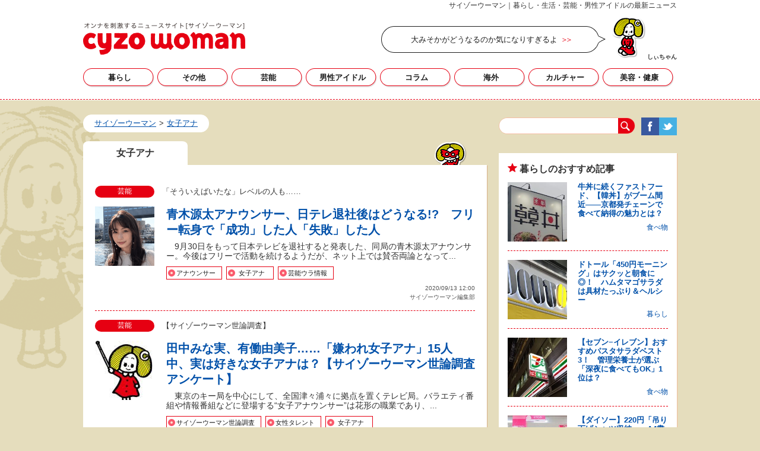

--- FILE ---
content_type: text/html; charset=UTF-8
request_url: https://cyzowoman.jp/tag/%E5%A5%B3%E5%AD%90%E3%82%A2%E3%83%8A/
body_size: 17372
content:
<!DOCTYPE html>
<html lang="ja" class="no-js" xmlns:fb="http://ogp.me/ns/fb#">
<head>
<meta http-equiv="Content-Type" content="text/html; charset=utf-8" />
<meta name="viewport" content="width=device-width,initial-scale=1.0,minimum-scale=1.0,maximum-scale=1.0,user-scalable=0">
<!-- Google Tag Manager -->
<script>(function(w,d,s,l,i){w[l]=w[l]||[];w[l].push({'gtm.start':
new Date().getTime(),event:'gtm.js'});var f=d.getElementsByTagName(s)[0],
j=d.createElement(s),dl=l!='dataLayer'?'&l='+l:'';j.async=true;j.src=
'https://www.googletagmanager.com/gtm.js?id='+i+dl;f.parentNode.insertBefore(j,f);
})(window,document,'script','dataLayer','GTM-W5DTPP');</script>
<!-- End Google Tag Manager -->
<!--seo-->
<link rel="canonical" href="https://cyzowoman.jp/tag/%E5%A5%B3%E5%AD%90%E3%82%A2%E3%83%8A/"><link rel="next" href="https://cyzowoman.jp/tag/%E5%A5%B3%E5%AD%90%E3%82%A2%E3%83%8A/page2" /><!--/seo-->
<link href="https://cyzowoman.jp/wp-content/themes/cyzowoman/pc/style.css?v=20231027a1" rel="stylesheet" type="text/css" media="all" />
<link rel="shortcut icon" href="https://cyzowoman.jp/wp-content/themes/cyzowoman/img/favicon.ico">
<link rel="apple-touch-icon" href="https://cyzowoman.jp/wp-content/themes/cyzowoman/img/apple-touch-icon.png" />
<title>女子アナのニュースまとめ｜サイゾーウーマン</title>
<meta name="description" content="女子アナのニュース記事一覧。女子アナの最新情報や話題をまとめて掲載しています。" />
<meta name="keywords" content="女子アナのバックナンバー,まとめ,サイゾーウーマン" />
<meta property="fb:app_id" content="1019710908378976" />
<meta property="og:locale" content="ja_JP" />
<meta property="og:type" content="article" />
<meta property="og:title" content="女子アナのニュースまとめ｜サイゾーウーマン" />
<meta property="og:description" content="女子アナのニュース記事一覧。女子アナの最新情報や話題をまとめて掲載しています。" />
<meta property="og:url" content="https://cyzowoman.jp/tag/%E5%A5%B3%E5%AD%90%E3%82%A2%E3%83%8A/" />
<meta property="og:site_name" content="サイゾーウーマン" />
<meta property="og:image" content="https://cyzowoman.jp/wp-content/uploads/2019/11/cyzowoman_fb_logo.jpg" />
<meta property="og:image:alt" content="サイゾーウーマンロゴ">
<meta property="og:image:width" content="1200" />
<meta property="og:image:height" content="630" />
<meta property="article:publisher" content="https://www.facebook.com/cyzowoman/" />
<meta property="article:section" content="女子アナ" />
<meta property="article:modified_time" content="2026-01-06T21:00:18+00:00" />
<meta name="twitter:card" content="summary_large_image" />
<meta name="twitter:site" content="@cyzowoman" />
<meta name="twitter:title" content="女子アナのニュースまとめ｜サイゾーウーマン" />
<meta name="twitter:description" content="女子アナのニュース記事一覧。女子アナの最新情報や話題をまとめて掲載しています。" />
<meta name="twitter:image" content="https://cyzowoman.jp/wp-content/uploads/2019/11/cyzowoman_twitter_logo.jpg" />
<meta name="twitter:creator" content="@cyzowoman" />
<script type='application/ld+json'>{"@context":"https:\/\/schema.org","@graph":[{"@type":"Organization","@id":"https:\/\/cyzowoman.jp#organization","name":"\u30b5\u30a4\u30be\u30fc\u30a6\u30fc\u30de\u30f3","url":"https:\/\/cyzowoman.jp","sameAs":["https:\/\/www.facebook.com\/cyzowoman\/","https:\/\/twitter.com\/cyzowoman","https:\/\/www.instagram.com\/cyzowoman\/"],"logo":[{"url":"https:\/\/cyzowoman.jp\/wp-content\/themes\/cyzowoman\/img\/icon_schema_470_60.png","width":470,"height":60,"caption":"\u30b5\u30a4\u30be\u30fc\u30a6\u30fc\u30de\u30f3","@type":"ImageObject","@id":"https:\/\/cyzowoman.jp#logo"}],"image":[{"url":"https:\/\/cyzowoman.jp\/wp-content\/themes\/cyzowoman\/img\/icon_schema_470_60.png","width":470,"height":60,"caption":"\u30b5\u30a4\u30be\u30fc\u30a6\u30fc\u30de\u30f3","@type":"ImageObject","@id":"https:\/\/cyzowoman.jp#logo"}]},{"@type":"WebSite","@id":"https:\/\/cyzowoman.jp\/#website","name":"\u30b5\u30a4\u30be\u30fc\u30a6\u30fc\u30de\u30f3","url":"https:\/\/cyzowoman.jp","description":"\u82b8\u80fd\u30cb\u30e5\u30fc\u30b9\u30fb\u7537\u6027\u30a2\u30a4\u30c9\u30eb\u306e\u6700\u65b0\u60c5\u5831\u3092\u914d\u4fe1\u3059\u308b\u30b5\u30a4\u30be\u30fc\u30a6\u30fc\u30de\u30f3","publisher":{"@id":"https:\/\/cyzowoman.jp#organization"},"potentialAction":{"@type":"SearchAction","target":"https:\/\/cyzowoman.jp\/?s={search_term_string}","query-input":"required name=search_term_string"}},{"@type":["CollectionPage"],"@id":"https:\/\/cyzowoman.jp\/tag\/%E5%A5%B3%E5%AD%90%E3%82%A2%E3%83%8A\/#webpage","url":"https:\/\/cyzowoman.jp\/tag\/%E5%A5%B3%E5%AD%90%E3%82%A2%E3%83%8A\/","inLanguage":"ja-JP","name":"\u5973\u5b50\u30a2\u30ca\u306e\u30cb\u30e5\u30fc\u30b9\u307e\u3068\u3081\uff5c\u30b5\u30a4\u30be\u30fc\u30a6\u30fc\u30de\u30f3","isPartOf":{"@id":"https:\/\/cyzowoman.jp#website"},"description":"\u5973\u5b50\u30a2\u30ca\u306e\u30cb\u30e5\u30fc\u30b9\u8a18\u4e8b\u4e00\u89a7\u3002\u5973\u5b50\u30a2\u30ca\u306e\u6700\u65b0\u60c5\u5831\u3084\u8a71\u984c\u3092\u307e\u3068\u3081\u3066\u63b2\u8f09\u3057\u3066\u3044\u307e\u3059\u3002","breadcrumb":{"@id":"https:\/\/cyzowoman.jp\/tag\/%E5%A5%B3%E5%AD%90%E3%82%A2%E3%83%8A\/#breadcrumb"}},{"@type":"BreadcrumbList","@id":"https:\/\/cyzowoman.jp\/tag\/%E5%A5%B3%E5%AD%90%E3%82%A2%E3%83%8A\/#breadcrumb","itemListElement":[{"@type":"ListItem","position":1,"item":{"@type":"WebPage","@id":"https:\/\/cyzowoman.jp","url":"https:\/\/cyzowoman.jp","name":"HOME"}},[{"@type":"ListItem","position":2,"item":{"@type":"WebPage","@id":"https:\/\/cyzowoman.jp\/tag\/%E5%A5%B3%E5%AD%90%E3%82%A2%E3%83%8A\/","url":"https:\/\/cyzowoman.jp\/tag\/%E5%A5%B3%E5%AD%90%E3%82%A2%E3%83%8A\/","name":"\u5973\u5b50\u30a2\u30ca"}}]]}]}</script>
<meta http-equiv="Content-Security-Policy" content="upgrade-insecure-requests">
<link rel='dns-prefetch' href='//polyfill.io' />
<link rel='dns-prefetch' href='//cdn.jsdelivr.net' />
<link rel='dns-prefetch' href='//s.w.org' />
<link rel='stylesheet' id='jani-polls-css'  href='https://cyzowoman.jp/wp-content/plugins/jani-polls/polls-css.css?ver=1.01' type='text/css' media='all' />
<script type='text/javascript' src='https://cyzowoman.jp/wp-includes/js/jquery/jquery.js?ver=1.12.4'></script>
<script type='text/javascript' src='https://cyzowoman.jp/wp-includes/js/jquery/jquery-migrate.min.js?ver=1.4.1'></script>
<!-- Clickfuse Meta Tags -->
	<meta property="cf:artist" content="" />
	<meta property="cf:song" content="" />
	<meta property="cf:genre" content="" />
	<meta property="cf:tv_term" content="" />
	<meta property="cf:album" content="" />
	<meta property="cf:album_is" content="false" />
	<!-- /Clickfuse Meta Tags -->
	<style type="text/css">
.jani-polls .pollbar {
	margin: 1px;
	font-size: 6px;
	line-height: 8px;
	height: 8px;
	background-image: url('https://cyzowoman.jp/wp-content/plugins/jani-polls/images/default/pollbg.gif');
	border: 1px solid #c8c8c8;
}
</style>
    <script src="https://cdn.onesignal.com/sdks/OneSignalSDK.js" async></script>    <script>

      window.OneSignal = window.OneSignal || [];

      OneSignal.push( function() {
        OneSignal.SERVICE_WORKER_UPDATER_PATH = "OneSignalSDKUpdaterWorker.js.php";
        OneSignal.SERVICE_WORKER_PATH = "OneSignalSDKWorker.js.php";
        OneSignal.SERVICE_WORKER_PARAM = { scope: '/' };

        OneSignal.setDefaultNotificationUrl("https://cyzowoman.jp");
        var oneSignal_options = {};
        window._oneSignalInitOptions = oneSignal_options;

        oneSignal_options['wordpress'] = true;
oneSignal_options['appId'] = '219f18c4-7068-46ed-95d7-c2994aed3e9b';
oneSignal_options['autoRegister'] = true;
oneSignal_options['httpPermissionRequest'] = { };
oneSignal_options['httpPermissionRequest']['enable'] = true;
oneSignal_options['welcomeNotification'] = { };
oneSignal_options['welcomeNotification']['title'] = "購読ありがとうございます！";
oneSignal_options['welcomeNotification']['message'] = "最新記事の通知を設定しました。引き続きサイゾーウーマンをお楽しみください！";
oneSignal_options['welcomeNotification']['url'] = "http://www.cyzowoman.com/";
oneSignal_options['subdomainName'] = "cyzowoman";
oneSignal_options['safari_web_id'] = "web.onesignal.auto.2c5a7aa8-83b4-45ba-8e8f-e5cd6a2881a0";
oneSignal_options['promptOptions'] = { };
oneSignal_options['promptOptions']['actionMessage'] = 'サイゾーウーマンの最新記事を通知しますか？';
oneSignal_options['promptOptions']['exampleNotificationCaption'] = '通知の設定はいつでも変更できます';
oneSignal_options['promptOptions']['acceptButtonText'] = '通知を受け取る';
oneSignal_options['promptOptions']['cancelButtonText'] = '通知を受け取らない';
oneSignal_options['promptOptions']['siteName'] = 'サイゾーウーマン';
oneSignal_options['promptOptions']['autoAcceptTitle'] = '通知の設定をしています';
              OneSignal.init(window._oneSignalInitOptions);
                    });

      function documentInitOneSignal() {
        var oneSignal_elements = document.getElementsByClassName("OneSignal-prompt");

        var oneSignalLinkClickHandler = function(event) { OneSignal.push(['registerForPushNotifications']); event.preventDefault(); };        for(var i = 0; i < oneSignal_elements.length; i++)
          oneSignal_elements[i].addEventListener('click', oneSignalLinkClickHandler, false);
      }

      if (document.readyState === 'complete') {
           documentInitOneSignal();
      }
      else {
           window.addEventListener("load", function(event){
               documentInitOneSignal();
          });
      }
    </script>

</head>
<body class="archive tag tag-12432" id="archive">
<!-- Google Tag Manager (noscript) -->
<noscript><iframe src="https://www.googletagmanager.com/ns.html?id=GTM-W5DTPP"
height="0" width="0" style="display:none;visibility:hidden"></iframe></noscript>
<!-- End Google Tag Manager (noscript) -->
		<div id="header">
			<div class="container">
				<div class="common">
					<p style="text-align: right;">サイゾーウーマン｜暮らし・生活・芸能・男性アイドルの最新ニュース</p>
										<p class="logo ga_send" data-ga_cat="logo"><a href="https://cyzowoman.jp">女子アナの記事一覧｜サイゾーウーマン</a></p>
										<div class="cc_com ga_send" data-ga_cat="C_word"><p class="balloon"><a href="https://news.yahoo.co.jp/articles/5850a56f92042a92f5a11233131380b37eb05d92" rel="nofollow" target="_blank">大みそかがどうなるのか気になりすぎるよ</a></p><div class="icon suwari"><span>しぃちゃん</span></div></div>
				</div>

				<nav id="nav">
					<ul class="parent">
						<li class="life ga_send" data-ga_cat="gloNavi"><a href="http://cyzowoman.jp/life/20551" data-ga_act="暮らし">暮らし</a>
							<div>
							<ul>
											<li><a href="http://cyzowoman.jp/life/20552" data-ga_act="暮らし">食べ物</a></li>
										<li><a href="http://cyzowoman.jp/life/20553" data-ga_act="暮らし">住まい</a></li>
										<li><a href="http://cyzowoman.jp/life/20554" data-ga_act="暮らし">100均・雑貨</a></li>
										<li><a href="http://cyzowoman.jp/life/20555" data-ga_act="暮らし">カラダ</a></li>
										<li><a href="http://cyzowoman.jp/life/20556" data-ga_act="暮らし">トレンド</a></li>
										</ul>
						</li>
						<li class="life ga_send" data-ga_cat="gloNavi"><a href="http://cyzowoman.jp/life/%e3%81%9d%e3%81%ae%e4%bb%96" data-ga_act="その他">その他</a>
							<div>
							<ul>
								</ul>
						</li>
						<li class="entertainment ga_send" data-ga_cat="gloNavi"><a href="http://cyzowoman.jp/entertainment/1" data-ga_act="芸能">芸能</a>
							<div>
							<ul>
											<li><a href="http://cyzowoman.jp/entertainment/789" data-ga_act="芸能">女性タレント</a></li>
										<li><a href="http://cyzowoman.jp/entertainment/790" data-ga_act="芸能">男性タレント</a></li>
										<li><a href="http://cyzowoman.jp/entertainment/786" data-ga_act="芸能">AKB48</a></li>
										<li><a href="http://cyzowoman.jp/entertainment/791" data-ga_act="芸能">お笑い芸人</a></li>
										<li><a href="http://cyzowoman.jp/entertainment/792" data-ga_act="芸能">二世タレント</a></li>
										<li><a href="http://cyzowoman.jp/entertainment/833" data-ga_act="芸能">テレビ</a></li>
										<li><a href="http://cyzowoman.jp/entertainment/20848" data-ga_act="芸能">YouTube</a></li>
										<li><a href="http://cyzowoman.jp/entertainment/1214" data-ga_act="芸能">アーティスト</a></li>
										<li><a href="http://cyzowoman.jp/entertainment/1215" data-ga_act="芸能">スポーツ選手</a></li>
										<li><a href="http://cyzowoman.jp/entertainment/1217" data-ga_act="芸能">アナウンサー</a></li>
										<li><a href="http://cyzowoman.jp/entertainment/783" data-ga_act="芸能">子役</a></li>
										<li><a href="http://cyzowoman.jp/entertainment/1253" data-ga_act="芸能">文壇</a></li>
										<li><a href="http://cyzowoman.jp/entertainment/857" data-ga_act="芸能">しぃちゃんの裏芸能解説</a></li>
										<li><a href="http://cyzowoman.jp/entertainment/1003" data-ga_act="芸能">韓流</a></li>
										<li><a href="http://cyzowoman.jp/entertainment/787" data-ga_act="芸能">イケメン図鑑</a></li>
										</ul>
						</li>
						<li class="boysgroup ga_send" data-ga_cat="gloNavi"><a href="http://cyzowoman.jp/boysgroup/21225" data-ga_act="男性アイドル">男性アイドル</a>
							<div>
							<ul>
											<li><a href="http://cyzowoman.jp/boysgroup/21226" data-ga_act="男性アイドル">JO1</a></li>
										<li><a href="http://cyzowoman.jp/boysgroup/21227" data-ga_act="男性アイドル">BE:FIRST</a></li>
										<li><a href="http://cyzowoman.jp/boysgroup/21228" data-ga_act="男性アイドル">INI</a></li>
										<li><a href="http://cyzowoman.jp/boysgroup/2" data-ga_act="男性アイドル">STARTO（旧ジャニーズ）</a></li>
										</ul>
						</li>
						<li class="column ga_send" data-ga_cat="gloNavi"><a href="http://cyzowoman.jp/column/6" data-ga_act="コラム">コラム</a>
							<div>
							<ul>
											<li><a href="http://cyzowoman.jp/column/20258" data-ga_act="コラム">オンナ万引きGメン日誌</a></li>
										<li><a href="http://cyzowoman.jp/column/20419" data-ga_act="コラム">黒猫ドラネコの“教祖様”注意報</a></li>
										<li><a href="http://cyzowoman.jp/column/20421" data-ga_act="コラム">“中学受験”に見る親と子の姿</a></li>
										<li><a href="http://cyzowoman.jp/column/20422" data-ga_act="コラム">悪女の履歴書</a></li>
										<li><a href="http://cyzowoman.jp/column/20435" data-ga_act="コラム">日本のアウト皇室史</a></li>
										<li><a href="http://cyzowoman.jp/column/1290" data-ga_act="コラム">仁科友里「女のための有名人深読み週報」</a></li>
										<li><a href="http://cyzowoman.jp/column/20053" data-ga_act="コラム">元極妻・芳子姐さんのつぶやき</a></li>
										<li><a href="http://cyzowoman.jp/column/832" data-ga_act="コラム">神林広恵「女性週刊誌ぶった斬り」</a></li>
										<li><a href="http://cyzowoman.jp/column/20017" data-ga_act="コラム">知られざる女子刑務所ライフ</a></li>
										<li><a href="http://cyzowoman.jp/column/808" data-ga_act="コラム">叶井俊太郎「子育てブログ」</a></li>
										<li><a href="http://cyzowoman.jp/column/806" data-ga_act="コラム">角川慶子「保育園作りました」</a></li>
										<li><a href="http://cyzowoman.jp/column/1289" data-ga_act="コラム">プウ美ねえさんのエプロンメモ</a></li>
										<li><a href="http://cyzowoman.jp/column/20055" data-ga_act="コラム">ルポ「別れた夫にわが子を会わせる？」</a></li>
										<li><a href="http://cyzowoman.jp/column/1252" data-ga_act="コラム">彼女が婚外恋愛に走った理由</a></li>
										</ul>
						</li>
						<li class="gossip ga_send" data-ga_cat="gloNavi"><a href="http://cyzowoman.jp/gossip/3" data-ga_act="海外">海外</a>
							<div>
							<ul>
											<li><a href="http://cyzowoman.jp/gossip/1111" data-ga_act="海外">男性セレブ</a></li>
										<li><a href="http://cyzowoman.jp/gossip/795" data-ga_act="海外">コラム</a></li>
										</ul>
						</li>
						<li class="culture ga_send" data-ga_cat="gloNavi"><a href="http://cyzowoman.jp/culture/819" data-ga_act="カルチャー">カルチャー</a>
							<div>
							<ul>
											<li><a href="http://cyzowoman.jp/culture/101" data-ga_act="カルチャー">女性誌レビュー</a></li>
										<li><a href="http://cyzowoman.jp/culture/107" data-ga_act="カルチャー">大人のぺいじ</a></li>
										<li><a href="http://cyzowoman.jp/culture/780" data-ga_act="カルチャー">マンガ</a></li>
										<li><a href="http://cyzowoman.jp/culture/219" data-ga_act="カルチャー">インタビュー</a></li>
										<li><a href="http://cyzowoman.jp/culture/1207" data-ga_act="カルチャー">スポット</a></li>
										<li><a href="http://cyzowoman.jp/culture/840" data-ga_act="カルチャー">ブックレビュー</a></li>
										<li><a href="http://cyzowoman.jp/culture/841" data-ga_act="カルチャー">漫画レビュー</a></li>
										<li><a href="http://cyzowoman.jp/culture/1304" data-ga_act="カルチャー">社会</a></li>
										</ul>
						</li>
						<li class="beauty ga_send" data-ga_cat="gloNavi"><a href="http://cyzowoman.jp/beauty/5" data-ga_act="美容・健康">美容・健康</a>
							<div>
							<ul>
											<li><a href="http://cyzowoman.jp/beauty/1305" data-ga_act="美容・健康">美容整形Dr．高須幹弥に訊く！</a></li>
										<li><a href="http://cyzowoman.jp/beauty/416" data-ga_act="美容・健康">コスメ</a></li>
										<li><a href="http://cyzowoman.jp/beauty/417" data-ga_act="美容・健康">女性のカラダ</a></li>
										<li><a href="http://cyzowoman.jp/beauty/1285" data-ga_act="美容・健康">オンナ必殺仕事人</a></li>
										</ul>
						</li>
					</ul>
				</nav>
			</div>
		</div>
		<div id="contentBody">
							<div class="ad header_under"><!--pc_header_under-->
<!-- PubMatic ad tag (Javascript) : CyzoWoman_PC_Header_728x90_default | https://www.cyzowoman.com/ | 728 x 90 Leaderboard-728X90 -->
<script type="text/javascript">
                var pubId=47471;
                var siteId=183473;
                var kadId=1474401;
                var kadwidth=728;
                var kadheight=90;
                var kadtype=1;
                var kadGdpr=""; <!-- set to 1 if inventory is GDPR compliant -->
                var kadGdprConsent=""; <!-- Insert user GDPR consent string here for GDPR compliant inventory -->
                var kadpageurl= "https%3A%2F%2Fwww.cyzowoman.com";
</script>
<script type="text/javascript" src="https://ads.pubmatic.com/AdServer/js/showad.js"></script>
<!--//pc_header_under--></div>
						<div id="container">		<div id="main">
			<ul class="breadcrumb breadcrumb_archive ga_send" data-ga_cat="bread"><li><a href="https://cyzowoman.jp"><span>サイゾーウーマン</span></a></li><li><a href="https://cyzowoman.jp/tag/%E5%A5%B3%E5%AD%90%E3%82%A2%E3%83%8A/"><span>女子アナ</span></a></li></ul>

			<div class="section_tab">
				<ul class="tabs">
					<li class="current">
						<h1>女子アナ</h1>
					</li>
				</ul>
																	<div class="contents section_common">
					<div class="content">

						
						<div class="list_timeline">
						<article class="entry">
							<div class="category">
								<div class="parent ga_send" data-ga_cat="CatIcon">
																		<a href="https://cyzowoman.jp/entertainment/1/">
										芸能									</a>
																	</div>
								<div class="lead">「そういえばいたな」レベルの人も……</div>
							</div>
							<div class="photo"><a href="https://cyzowoman.jp/2020/09/post_302127_1.html"><img src="/wp-content/themes/cyzowoman/img/1x1.trans.gif" class="lozad" data-src="/wp-content/uploads/2020/09/ugaki-1-100x100.png" alt="青木源太アナウンサー、日テレ退社後はどうなる!?　フリー転身で「成功」した人「失敗」した人"></a></div>
							<div class="texts">
								<h2 class="title"><a href="https://cyzowoman.jp/2020/09/post_302127_1.html">青木源太アナウンサー、日テレ退社後はどうなる!?　フリー転身で「成功」した人「失敗」した人</a></h2>
								<p class="headline">　9月30日をもって日本テレビを退社すると発表した、同局の青木源太アナウンサー。今後はフリーで活動を続けるようだが、ネット上では賛否両論となって...</p>
								<ul class="list_tags ga_send" data-ga_cat="Tag"><li><a href="https://cyzowoman.jp/tag/%E3%82%A2%E3%83%8A%E3%82%A6%E3%83%B3%E3%82%B5%E3%83%BC/" rel="tag">アナウンサー</a></li><li><a href="https://cyzowoman.jp/tag/%E5%A5%B3%E5%AD%90%E3%82%A2%E3%83%8A/" rel="tag">女子アナ</a></li><li><a href="https://cyzowoman.jp/tag/%E8%8A%B8%E8%83%BD%E3%82%A6%E3%83%A9%E6%83%85%E5%A0%B1/" rel="tag">芸能ウラ情報</a></li></ul>								<p class="date">2020/09/13 12:00</p>
								<p class="authorName"><span class="authorinfo"><a href="https://cyzowoman.jp/authorinfo/%e3%82%b5%e3%82%a4%e3%82%be%e3%83%bc%e3%82%a6%e3%83%bc%e3%83%9e%e3%83%b3%e7%b7%a8%e9%9b%86%e9%83%a8/" rel="tag">サイゾーウーマン編集部</a></span></p>
							</div>
						</article>											<article class="entry">
							<div class="category">
								<div class="parent ga_send" data-ga_cat="CatIcon">
																		<a href="https://cyzowoman.jp/entertainment/1/">
										芸能									</a>
																	</div>
								<div class="lead">【サイゾーウーマン世論調査】</div>
							</div>
							<div class="photo"><a href="https://cyzowoman.jp/2020/07/post_293440_1.html"><img src="/wp-content/themes/cyzowoman/img/1x1.trans.gif" class="lozad" data-src="/wp-content/uploads/2020/06/cchan-1200-100x100.jpg" alt="田中みな実、有働由美子……「嫌われ女子アナ」15人中、実は好きな女子アナは？【サイゾーウーマン世論調査アンケート】"></a></div>
							<div class="texts">
								<h2 class="title"><a href="https://cyzowoman.jp/2020/07/post_293440_1.html">田中みな実、有働由美子……「嫌われ女子アナ」15人中、実は好きな女子アナは？【サイゾーウーマン世論調査アンケート】</a></h2>
								<p class="headline">
　東京のキー局を中心にして、全国津々浦々に拠点を置くテレビ局。バラエティ番組や情報番組などに登場する“女子アナウンサー”は花形の職業であり、...</p>
								<ul class="list_tags ga_send" data-ga_cat="Tag"><li><a href="https://cyzowoman.jp/tag/%e3%82%b5%e3%82%a4%e3%82%be%e3%83%bc%e3%82%a6%e3%83%bc%e3%83%9e%e3%83%b3%e4%b8%96%e8%ab%96%e8%aa%bf%e6%9f%bb/" rel="tag">サイゾーウーマン世論調査</a></li><li><a href="https://cyzowoman.jp/tag/%E5%A5%B3%E6%80%A7%E3%82%BF%E3%83%AC%E3%83%B3%E3%83%88/" rel="tag">女性タレント</a></li><li><a href="https://cyzowoman.jp/tag/%E5%A5%B3%E5%AD%90%E3%82%A2%E3%83%8A/" rel="tag">女子アナ</a></li></ul>								<p class="date">2020/07/20 15:40</p>
								<p class="authorName"></p>
							</div>
						</article>											<article class="entry">
							<div class="category">
								<div class="parent ga_send" data-ga_cat="CatIcon">
																		<a href="https://cyzowoman.jp/boysgroup/21225/">
										男性アイドル									</a>
																	</div>
								<div class="lead">[ジャニーズファン・最近のHOT TOPIC]</div>
							</div>
							<div class="photo"><a href="https://cyzowoman.jp/2020/04/post_280657_1.html"><img src="/wp-content/themes/cyzowoman/img/1x1.trans.gif" class="lozad" data-src="/wp-content/uploads/2019/09/kisi-gao-1200-100x100.jpg" alt="ジャニーズファン公言の女子アナ、「ワンチャン、キンプリの岸くん」発言に「第二の伊藤綾子」の声"></a></div>
							<div class="texts">
								<h2 class="title"><a href="https://cyzowoman.jp/2020/04/post_280657_1.html">ジャニーズファン公言の女子アナ、「ワンチャン、キンプリの岸くん」発言に「第二の伊藤綾子」の声</a></h2>
								<p class="headline">

　4月18日に放送された『さんまのFNSアナウンサー全国一斉点検2020』（フジテレビ系）で、OHK 岡山放送の淵本恭子アナウンサーがジ...</p>
								<ul class="list_tags ga_send" data-ga_cat="Tag"><li><a href="https://cyzowoman.jp/tag/%E3%82%B8%E3%83%A3%E3%83%8B%E3%83%BC%E3%82%BA/" rel="tag">ジャニーズ</a></li><li><a href="https://cyzowoman.jp/tag/king%ef%bc%86prince/" rel="tag">King＆Prince</a></li><li><a href="https://cyzowoman.jp/tag/%E5%A5%B3%E5%AD%90%E3%82%A2%E3%83%8A/" rel="tag">女子アナ</a></li></ul>								<p class="date">2020/04/21 08:00</p>
								<p class="authorName"></p>
							</div>
						</article>											<article class="entry">
							<div class="category">
								<div class="parent ga_send" data-ga_cat="CatIcon">
																		<a href="https://cyzowoman.jp/entertainment/1/">
										芸能									</a>
																	</div>
								<div class="lead">またしてもフリーの女子アナに差をつける!?</div>
							</div>
							<div class="photo"><a href="https://cyzowoman.jp/2020/02/post_271504_1.html"><img src="/wp-content/themes/cyzowoman/img/1x1.trans.gif" class="lozad" data-src="/wp-content/uploads/2019/12/tanakaminami_mini-100x100.jpg" alt="田中みな実、浜崎あゆみ“暴露本”『M』出演報道！　松浦勝人氏の「愛人」とウワサされた有名秘書役に？"></a></div>
							<div class="texts">
								<h2 class="title"><a href="https://cyzowoman.jp/2020/02/post_271504_1.html">田中みな実、浜崎あゆみ“暴露本”『M』出演報道！　松浦勝人氏の「愛人」とウワサされた有名秘書役に？</a></h2>
								<p class="headline">

　2月19日発売の「週刊新潮」（新潮社）が、今年4月にテレビ朝日系で放送が決定した小説『M 愛すべき人がいて』（幻冬舎）の実写ドラマに、...</p>
								<ul class="list_tags ga_send" data-ga_cat="Tag"><li><a href="https://cyzowoman.jp/tag/%e3%82%a2%e3%83%bc%e3%83%86%e3%82%a3%e3%82%b9%e3%83%88/" rel="tag">アーティスト</a></li><li><a href="https://cyzowoman.jp/tag/%E5%A5%B3%E5%AD%90%E3%82%A2%E3%83%8A/" rel="tag">女子アナ</a></li><li><a href="https://cyzowoman.jp/tag/%E8%8A%B8%E8%83%BD%E3%82%A6%E3%83%A9%E6%83%85%E5%A0%B1/" rel="tag">芸能ウラ情報</a></li></ul>								<p class="date">2020/02/24 08:00</p>
								<p class="authorName"><span class="authorinfo"><a href="https://cyzowoman.jp/authorinfo/%e3%82%b5%e3%82%a4%e3%82%be%e3%83%bc%e3%82%a6%e3%83%bc%e3%83%9e%e3%83%b3%e7%b7%a8%e9%9b%86%e9%83%a8/" rel="tag">サイゾーウーマン編集部</a></span></p>
							</div>
						</article>											<article class="entry">
							<div class="category">
								<div class="parent ga_send" data-ga_cat="CatIcon">
																		<a href="https://cyzowoman.jp/entertainment/1/">
										芸能									</a>
																	</div>
								<div class="lead">泣くほどではない</div>
							</div>
							<div class="photo"><a href="https://cyzowoman.jp/2019/12/post_261870_1.html"><img src="/wp-content/themes/cyzowoman/img/1x1.trans.gif" class="lozad" data-src="/wp-content/uploads/2019/12/sukkirimiura1213mini-100x100.jpg" alt="「進行の妨げになる」「ストレスが爆発した？」収録中に号泣し物議を醸したアナウンサー3人"></a></div>
							<div class="texts">
								<h2 class="title"><a href="https://cyzowoman.jp/2019/12/post_261870_1.html">「進行の妨げになる」「ストレスが爆発した？」収録中に号泣し物議を醸したアナウンサー3人</a></h2>
								<p class="headline">

　オリコンが12月6日、年末の恒例企画「第16回好きなアナウンサーランキング」を発表し、日本テレビ・滝菜月アナが見事第9位にランクインし...</p>
								<ul class="list_tags ga_send" data-ga_cat="Tag"><li><a href="https://cyzowoman.jp/tag/%E3%82%A2%E3%83%8A%E3%82%A6%E3%83%B3%E3%82%B5%E3%83%BC/" rel="tag">アナウンサー</a></li><li><a href="https://cyzowoman.jp/tag/%E5%A5%B3%E5%AD%90%E3%82%A2%E3%83%8A/" rel="tag">女子アナ</a></li><li><a href="https://cyzowoman.jp/tag/%E8%8A%B8%E8%83%BD%E3%82%A6%E3%83%A9%E6%83%85%E5%A0%B1/" rel="tag">芸能ウラ情報</a></li></ul>								<p class="date">2019/12/15 15:00</p>
								<p class="authorName"></p>
							</div>
						</article>																		<article class="entry">
							<div class="category">
								<div class="parent ga_send" data-ga_cat="CatIcon">
																		<a href="https://cyzowoman.jp/entertainment/1/">
										芸能									</a>
																	</div>
								<div class="lead">どれも嘘くさい</div>
							</div>
							<div class="photo"><a href="https://cyzowoman.jp/2019/11/post_258266_1.html"><img src="/wp-content/themes/cyzowoman/img/1x1.trans.gif" class="lozad" data-src="/wp-content/uploads/2019/11/minami1115mini-100x100.jpg" alt="「ダニが発生しそう……」「単純に不潔」独自の美容法を明かしブーイングされた芸能人3人"></a></div>
							<div class="texts">
								<h2 class="title"><a href="https://cyzowoman.jp/2019/11/post_258266_1.html">「ダニが発生しそう……」「単純に不潔」独自の美容法を明かしブーイングされた芸能人3人</a></h2>
								<p class="headline">10月28日、フリーアナウンサー・田中みな実が12月13日に発売する初の写真集を記念した期間限定インスタグラムに、自宅の一部分を紹介する写真を投...</p>
								<ul class="list_tags ga_send" data-ga_cat="Tag"><li><a href="https://cyzowoman.jp/tag/%E8%8A%B8%E8%83%BD%E3%82%A6%E3%83%A9%E6%83%85%E5%A0%B1/" rel="tag">芸能ウラ情報</a></li><li><a href="https://cyzowoman.jp/tag/%E5%A5%B3%E5%AD%90%E3%82%A2%E3%83%8A/" rel="tag">女子アナ</a></li><li><a href="https://cyzowoman.jp/tag/%e5%a5%b3%e6%80%a7%e8%8a%b8%e8%83%bd%e4%ba%ba/" rel="tag">女性芸能人</a></li></ul>								<p class="date">2019/11/16 15:00</p>
								<p class="authorName"></p>
							</div>
						</article>											<article class="entry">
							<div class="category">
								<div class="parent ga_send" data-ga_cat="CatIcon">
																		<a href="https://cyzowoman.jp/entertainment/1/">
										芸能									</a>
																	</div>
								<div class="lead">サイゾーウーマン世論調査</div>
							</div>
							<div class="photo"><a href="https://cyzowoman.jp/2019/11/post_257821_1.html"><img src="/wp-content/themes/cyzowoman/img/1x1.trans.gif" class="lozad" data-src="/wp-content/uploads/2019/11/ranking1113mini-100x100.jpg" alt="田中みな実、宇垣美里……“戦国時代”を生き残りそうな「フリー女子アナ」ランキング"></a></div>
							<div class="texts">
								<h2 class="title"><a href="https://cyzowoman.jp/2019/11/post_257821_1.html">田中みな実、宇垣美里……“戦国時代”を生き残りそうな「フリー女子アナ」ランキング</a></h2>
								<p class="headline">　各局の人気女性アナウンサーが次々とフリーへ転向している昨今。彼女たちはニュース番組やワイドショーにとどまらず、バラエティー番組やドラマ、はたま...</p>
								<ul class="list_tags ga_send" data-ga_cat="Tag"><li><a href="https://cyzowoman.jp/tag/%e5%a5%b3%e6%80%a7%e3%82%a2%e3%83%8a%e3%82%a6%e3%83%b3%e3%82%b5%e3%83%bc/" rel="tag">女性アナウンサー</a></li><li><a href="https://cyzowoman.jp/tag/%E5%A5%B3%E5%AD%90%E3%82%A2%E3%83%8A/" rel="tag">女子アナ</a></li><li><a href="https://cyzowoman.jp/tag/%E8%8A%B8%E8%83%BD%E3%82%A6%E3%83%A9%E6%83%85%E5%A0%B1/" rel="tag">芸能ウラ情報</a></li></ul>								<p class="date">2019/11/13 21:00</p>
								<p class="authorName"></p>
							</div>
						</article>											<article class="entry">
							<div class="category">
								<div class="parent ga_send" data-ga_cat="CatIcon">
																		<a href="https://cyzowoman.jp/entertainment/1/">
										芸能									</a>
																	</div>
								<div class="lead">やらかしちゃった……</div>
							</div>
							<div class="photo"><a href="https://cyzowoman.jp/2019/09/post_250103_1.html"><img src="/wp-content/themes/cyzowoman/img/1x1.trans.gif" class="lozad" data-src="/wp-content/uploads/2019/09/kushiro0912mini-100x100.jpg" alt="「アイドル気取りだったくせに」上司からの叱責エピソードで物議を醸した女子アナ3人"></a></div>
							<div class="texts">
								<h2 class="title"><a href="https://cyzowoman.jp/2019/09/post_250103_1.html">「アイドル気取りだったくせに」上司からの叱責エピソードで物議を醸した女子アナ3人</a></h2>
								<p class="headline">

　会社員であれば、一度や二度ぐらい上司に叱られた経験があるだろう。熱愛や結婚、妊娠、退社までもが、芸能人のように報道される女性アナウンサ...</p>
								<ul class="list_tags ga_send" data-ga_cat="Tag"><li><a href="https://cyzowoman.jp/tag/%E5%A5%B3%E5%AD%90%E3%82%A2%E3%83%8A/" rel="tag">女子アナ</a></li><li><a href="https://cyzowoman.jp/tag/%E8%8A%B8%E8%83%BD%E3%82%A6%E3%83%A9%E6%83%85%E5%A0%B1/" rel="tag">芸能ウラ情報</a></li><li><a href="https://cyzowoman.jp/tag/%E3%83%95%E3%82%B8%E3%83%86%E3%83%AC%E3%83%93/" rel="tag">フジテレビ</a></li></ul>								<p class="date">2019/09/15 15:00</p>
								<p class="authorName"></p>
							</div>
						</article>											<article class="entry">
							<div class="category">
								<div class="parent ga_send" data-ga_cat="CatIcon">
																		<a href="https://cyzowoman.jp/entertainment/1/">
										芸能									</a>
																	</div>
								<div class="lead">人それぞれ好みはあるけどね～</div>
							</div>
							<div class="photo"><a href="https://cyzowoman.jp/2019/07/post_243527_1.html"><img src="/wp-content/themes/cyzowoman/img/1x1.trans.gif" class="lozad" data-src="/wp-content/uploads/2019/07/maruyama0725mini-100x100.jpg" alt="「キャラが痛い」「不思議ちゃんぶるな」好きなタイプを明かしブーイングされた芸能人3人"></a></div>
							<div class="texts">
								<h2 class="title"><a href="https://cyzowoman.jp/2019/07/post_243527_1.html">「キャラが痛い」「不思議ちゃんぶるな」好きなタイプを明かしブーイングされた芸能人3人</a></h2>
								<p class="headline">

　バラエティー番組などで、タレントが「好きなタイプ」を語ることは珍しくない。しかし、正直に話しすぎて、視聴者からドン引きされた芸能人がい...</p>
								<ul class="list_tags ga_send" data-ga_cat="Tag"><li><a href="https://cyzowoman.jp/tag/king%ef%bc%86prince/" rel="tag">King＆Prince</a></li><li><a href="https://cyzowoman.jp/tag/%E5%A5%B3%E5%AD%90%E3%82%A2%E3%83%8A/" rel="tag">女子アナ</a></li><li><a href="https://cyzowoman.jp/tag/%E8%8A%B8%E8%83%BD%E3%82%A6%E3%83%A9%E6%83%85%E5%A0%B1/" rel="tag">芸能ウラ情報</a></li></ul>								<p class="date">2019/07/28 15:00</p>
								<p class="authorName"></p>
							</div>
						</article>											<article class="entry">
							<div class="category">
								<div class="parent ga_send" data-ga_cat="CatIcon">
																			PR
																	</div>
								<div class="lead">どうせバラエティー用のエピソードでしょ!?</div>
							</div>
							<div class="photo"><a href="https://cyzowoman.jp/2019/07/post_243636_1.html"><img src="/wp-content/themes/cyzowoman/img/1x1.trans.gif" class="lozad" data-src="/wp-content/uploads/2019/07/minami0725mini-100x100.jpg" alt="「自分に酔ってる」「逃げたくなるのも当然」恋愛エピソードが物議を醸した芸能人"></a></div>
							<div class="texts">
								<h2 class="title"><a href="https://cyzowoman.jp/2019/07/post_243636_1.html">「自分に酔ってる」「逃げたくなるのも当然」恋愛エピソードが物議を醸した芸能人</a></h2>
								<p class="headline">

　バラエティー番組で語られることが多い、恋愛エピソード。恋愛観も体験談も人それぞれだが、明かしたエピソードがドン引きされた芸能人がいる。...</p>
								<ul class="list_tags ga_send" data-ga_cat="Tag"><li><a href="https://cyzowoman.jp/tag/%E8%8A%B8%E8%83%BD%E3%82%A6%E3%83%A9%E6%83%85%E5%A0%B1/" rel="tag">芸能ウラ情報</a></li><li><a href="https://cyzowoman.jp/tag/%E5%A5%B3%E6%80%A7%E3%82%BF%E3%83%AC%E3%83%B3%E3%83%88/" rel="tag">女性タレント</a></li><li><a href="https://cyzowoman.jp/tag/%E5%A5%B3%E5%AD%90%E3%82%A2%E3%83%8A/" rel="tag">女子アナ</a></li></ul>								<p class="date">2019/07/27 15:00</p>
								<p class="authorName"></p>
							</div>
						</article>											<article class="entry">
							<div class="category">
								<div class="parent ga_send" data-ga_cat="CatIcon">
																		<a href="https://cyzowoman.jp/entertainment/1/">
										芸能									</a>
																	</div>
								<div class="lead">元AKBって、人数多すぎでしょ！</div>
							</div>
							<div class="photo"><a href="https://cyzowoman.jp/2019/06/post_238923_1.html"><img src="/wp-content/themes/cyzowoman/img/1x1.trans.gif" class="lozad" data-src="/wp-content/uploads/2019/06/nakamura0620mini-100x100.jpg" alt="女子アナ界は「元乃木坂46」しか通用せず!?　元AKB・中村麻里子、キー局転職「失敗」の裏側"></a></div>
							<div class="texts">
								<h2 class="title"><a href="https://cyzowoman.jp/2019/06/post_238923_1.html">女子アナ界は「元乃木坂46」しか通用せず!?　元AKB・中村麻里子、キー局転職「失敗」の裏側</a></h2>
								<p class="headline">

　サンテレビの契約アナウンサーとして活動していた元AKB48・中村麻里子が、今月末で同局を退社することがわかった。約２年間アナウンサーの...</p>
								<ul class="list_tags ga_send" data-ga_cat="Tag"><li><a href="https://cyzowoman.jp/tag/%E8%8A%B8%E8%83%BD%E3%82%A6%E3%83%A9%E6%83%85%E5%A0%B1/" rel="tag">芸能ウラ情報</a></li><li><a href="https://cyzowoman.jp/tag/AKB48/" rel="tag">AKB48</a></li><li><a href="https://cyzowoman.jp/tag/%E5%A5%B3%E5%AD%90%E3%82%A2%E3%83%8A/" rel="tag">女子アナ</a></li></ul>								<p class="date">2019/06/20 11:52</p>
								<p class="authorName"></p>
							</div>
						</article>											<article class="entry">
							<div class="category">
								<div class="parent ga_send" data-ga_cat="CatIcon">
																		<a href="https://cyzowoman.jp/entertainment/1/">
										芸能									</a>
																	</div>
								<div class="lead">大谷翔平じゃなかった！</div>
							</div>
							<div class="photo"><a href="https://cyzowoman.jp/2019/05/post_232075_1.html"><img src="/wp-content/themes/cyzowoman/img/1x1.trans.gif" class="lozad" data-src="/wp-content/uploads/2019/05/kujimini-100x100.jpg" alt="フジ・久慈アナ、プロ野球選手と熱愛報道も「仕事に集中しろ」！　過去には会見を凍らせる失態も"></a></div>
							<div class="texts">
								<h2 class="title"><a href="https://cyzowoman.jp/2019/05/post_232075_1.html">フジ・久慈アナ、プロ野球選手と熱愛報道も「仕事に集中しろ」！　過去には会見を凍らせる失態も</a></h2>
								<p class="headline">

　5月10日発売の「フライデー」（講談社）が、フジテレビの久慈暁子アナウンサーと、東京ヤクルトスワローズ・原樹理投手の熱愛をスクープした...</p>
								<ul class="list_tags ga_send" data-ga_cat="Tag"><li><a href="https://cyzowoman.jp/tag/%E5%A5%B3%E5%AD%90%E3%82%A2%E3%83%8A%E3%82%A6%E3%83%B3%E3%82%B5%E3%83%BC/" rel="tag">女子アナウンサー</a></li><li><a href="https://cyzowoman.jp/tag/%E5%A5%B3%E5%AD%90%E3%82%A2%E3%83%8A/" rel="tag">女子アナ</a></li><li><a href="https://cyzowoman.jp/tag/%E8%8A%B8%E8%83%BD%E3%82%A6%E3%83%A9%E6%83%85%E5%A0%B1/" rel="tag">芸能ウラ情報</a></li></ul>								<p class="date">2019/05/10 11:45</p>
								<p class="authorName"></p>
							</div>
						</article>											<article class="entry">
							<div class="category">
								<div class="parent ga_send" data-ga_cat="CatIcon">
																		<a href="https://cyzowoman.jp/entertainment/1/">
										芸能									</a>
																	</div>
								<div class="lead">SNSやってる前提のほうがキツいわ</div>
							</div>
							<div class="photo"><a href="https://cyzowoman.jp/2019/04/post_230710_1.html"><img src="/wp-content/themes/cyzowoman/img/1x1.trans.gif" class="lozad" data-src="/wp-content/uploads/2019/04/aoimini0426-100x100.jpg" alt="「売れっ子だから言える」「ほかの俳優に聞かせたい」SNS“やらない”理由が話題の芸能人3人"></a></div>
							<div class="texts">
								<h2 class="title"><a href="https://cyzowoman.jp/2019/04/post_230710_1.html">「売れっ子だから言える」「ほかの俳優に聞かせたい」SNS“やらない”理由が話題の芸能人3人</a></h2>
								<p class="headline">

　すっかり人々の日常生活に浸透したSNS。モデルや俳優などジャンルを問わず、多くの芸能人がSNSアカウントを開設し、仕事の告知だけでなく...</p>
								<ul class="list_tags ga_send" data-ga_cat="Tag"><li><a href="https://cyzowoman.jp/tag/%E5%A5%B3%E5%AD%90%E3%82%A2%E3%83%8A/" rel="tag">女子アナ</a></li><li><a href="https://cyzowoman.jp/tag/%E8%8A%B8%E8%83%BD%E3%82%A6%E3%83%A9%E6%83%85%E5%A0%B1/" rel="tag">芸能ウラ情報</a></li><li><a href="https://cyzowoman.jp/tag/%E5%A5%B3%E5%84%AA/" rel="tag">女優</a></li></ul>								<p class="date">2019/04/29 15:00</p>
								<p class="authorName"></p>
							</div>
						</article>											<article class="entry">
							<div class="category">
								<div class="parent ga_send" data-ga_cat="CatIcon">
																		<a href="https://cyzowoman.jp/entertainment/1/">
										芸能									</a>
																	</div>
								<div class="lead">女子アナって気が強そう……</div>
							</div>
							<div class="photo"><a href="https://cyzowoman.jp/2019/04/post_229643_1.html"><img src="/wp-content/themes/cyzowoman/img/1x1.trans.gif" class="lozad" data-src="/wp-content/uploads/2019/04/hunakamini-100x132.jpg" alt="「キムタクとの仲は？」「後輩を無視は性格が悪すぎる」不仲説に言及した芸能人3人"></a></div>
							<div class="texts">
								<h2 class="title"><a href="https://cyzowoman.jp/2019/04/post_229643_1.html">「キムタクとの仲は？」「後輩を無視は性格が悪すぎる」不仲説に言及した芸能人3人</a></h2>
								<p class="headline">

　誰しも、そりが合わない人の一人や二人はいるだろう。しかし、芸能人の場合は「○○派閥VS○○派閥」や「共演NG」といった言葉で報道され、...</p>
								<ul class="list_tags ga_send" data-ga_cat="Tag"><li><a href="https://cyzowoman.jp/tag/%E5%A5%B3%E5%AD%90%E3%82%A2%E3%83%8A/" rel="tag">女子アナ</a></li><li><a href="https://cyzowoman.jp/tag/%E8%8A%B8%E8%83%BD%E3%82%A6%E3%83%A9%E6%83%85%E5%A0%B1/" rel="tag">芸能ウラ情報</a></li><li><a href="https://cyzowoman.jp/tag/SMAP/" rel="tag">SMAP</a></li></ul>								<p class="date">2019/04/22 11:45</p>
								<p class="authorName"></p>
							</div>
						</article>											<article class="entry">
							<div class="category">
								<div class="parent ga_send" data-ga_cat="CatIcon">
																		<a href="https://cyzowoman.jp/entertainment/1/">
										芸能									</a>
																	</div>
								<div class="lead">渦巻く推測</div>
							</div>
							<div class="photo"><a href="https://cyzowoman.jp/2018/08/post_196895_1.html"><img src="/wp-content/themes/cyzowoman/img/1x1.trans.gif" class="lozad" data-src="/wp-content/uploads/2017/03/1702ogawasan_mini-100x131.jpg" alt="徳永有美アナ「不倫女」小川彩佳アナ「嵐・櫻井と結婚？」――『報ステ』巡り相次ぐ“邪推”"></a></div>
							<div class="texts">
								<h2 class="title"><a href="https://cyzowoman.jp/2018/08/post_196895_1.html">徳永有美アナ「不倫女」小川彩佳アナ「嵐・櫻井と結婚？」――『報ステ』巡り相次ぐ“邪推”</a></h2>
								<p class="headline">
　8月8日、テレビ朝日は10月からの『報道ステーション』に、元同局アナウンサーでフリーに転身した徳永有美アナを起用すると発表した。現在番組の...</p>
								<ul class="list_tags ga_send" data-ga_cat="Tag"><li><a href="https://cyzowoman.jp/tag/%E8%8A%B8%E8%83%BD%E3%82%A6%E3%83%A9%E6%83%85%E5%A0%B1/" rel="tag">芸能ウラ情報</a></li><li><a href="https://cyzowoman.jp/tag/%E5%A5%B3%E5%AD%90%E3%82%A2%E3%83%8A/" rel="tag">女子アナ</a></li></ul>								<p class="date">2018/08/09 14:43</p>
								<p class="authorName"></p>
							</div>
						</article>											<article class="entry">
							<div class="category">
								<div class="parent ga_send" data-ga_cat="CatIcon">
																		<a href="https://cyzowoman.jp/entertainment/1/">
										芸能									</a>
																	</div>
								<div class="lead">ある意味ブレない</div>
							</div>
							<div class="photo"><a href="https://cyzowoman.jp/2018/08/post_196719_1.html"><img src="/wp-content/themes/cyzowoman/img/1x1.trans.gif" class="lozad" data-src="/wp-content/uploads/2018/08/tanakaminami300-100x131.jpg" alt="田中みな実、「嫌われてるからSNSやらない」と自虐も「客観的な自分アピール？」と皮肉"></a></div>
							<div class="texts">
								<h2 class="title"><a href="https://cyzowoman.jp/2018/08/post_196719_1.html">田中みな実、「嫌われてるからSNSやらない」と自虐も「客観的な自分アピール？」と皮肉</a></h2>
								<p class="headline">
　８月6日に放送されたバラエティ特番『女が女に怒る夜』（日本テレビ系）に田中みな実が出演。自身がTwitterやインスタグラムなどのSNSア...</p>
								<ul class="list_tags ga_send" data-ga_cat="Tag"><li><a href="https://cyzowoman.jp/tag/%E8%8A%B8%E8%83%BD%E3%82%A6%E3%83%A9%E6%83%85%E5%A0%B1/" rel="tag">芸能ウラ情報</a></li><li><a href="https://cyzowoman.jp/tag/%E7%94%B0%E4%B8%AD%E3%81%BF%E3%81%AA%E5%AE%9F/" rel="tag">田中みな実</a></li><li><a href="https://cyzowoman.jp/tag/%E5%A5%B3%E5%AD%90%E3%82%A2%E3%83%8A/" rel="tag">女子アナ</a></li></ul>								<p class="date">2018/08/08 15:20</p>
								<p class="authorName"></p>
							</div>
						</article>											<article class="entry">
							<div class="category">
								<div class="parent ga_send" data-ga_cat="CatIcon">
																		<a href="https://cyzowoman.jp/entertainment/1/">
										芸能									</a>
																	</div>
								<div class="lead">SNSは控えたほうが</div>
							</div>
							<div class="photo"><a href="https://cyzowoman.jp/2018/08/post_196617_1.html"><img src="/wp-content/themes/cyzowoman/img/1x1.trans.gif" class="lozad" data-src="/wp-content/uploads/2018/07/maya300-100x131.jpg" alt="小林麻耶、引退2日後に“インスタ開始”で「自分大好きかよ」「結局女子アナ」と批判の声"></a></div>
							<div class="texts">
								<h2 class="title"><a href="https://cyzowoman.jp/2018/08/post_196617_1.html">小林麻耶、引退2日後に“インスタ開始”で「自分大好きかよ」「結局女子アナ」と批判の声</a></h2>
								<p class="headline">
　8月3日、芸能界からの引退を発表した元フリーアナウンサーの小林麻耶が、同5日にインスタグラムを開設した。その早すぎる“復帰”とも見られる行...</p>
								<ul class="list_tags ga_send" data-ga_cat="Tag"><li><a href="https://cyzowoman.jp/tag/%E5%A5%B3%E5%AD%90%E3%82%A2%E3%83%8A/" rel="tag">女子アナ</a></li><li><a href="https://cyzowoman.jp/tag/%E8%8A%B8%E8%83%BD%E3%82%A6%E3%83%A9%E6%83%85%E5%A0%B1/" rel="tag">芸能ウラ情報</a></li></ul>								<p class="date">2018/08/07 15:06</p>
								<p class="authorName"></p>
							</div>
						</article>											<article class="entry">
							<div class="category">
								<div class="parent ga_send" data-ga_cat="CatIcon">
																		<a href="https://cyzowoman.jp/entertainment/1/">
										芸能									</a>
																	</div>
								<div class="lead">ちょっと迷走？</div>
							</div>
							<div class="photo"><a href="https://cyzowoman.jp/2018/08/post_196218_1.html"><img src="/wp-content/themes/cyzowoman/img/1x1.trans.gif" class="lozad" data-src="/wp-content/uploads/2018/07/ugakimisatoprf_mini-100x131.jpg" alt="宇垣美里アナ「無理がある」、弘中綾香アナ「黒キャラ化」!?　女子アナ“キャラ変”の明暗"></a></div>
							<div class="texts">
								<h2 class="title"><a href="https://cyzowoman.jp/2018/08/post_196218_1.html">宇垣美里アナ「無理がある」、弘中綾香アナ「黒キャラ化」!?　女子アナ“キャラ変”の明暗</a></h2>
								<p class="headline">
　TBSの宇垣美里アナウンサーが、同局で7月29日に放送された『サンデージャポン』にVTR出演し、「生きていて申し訳ない」などと発言。ネット...</p>
								<ul class="list_tags ga_send" data-ga_cat="Tag"><li><a href="https://cyzowoman.jp/tag/%E5%A5%B3%E5%AD%90%E3%82%A2%E3%83%8A/" rel="tag">女子アナ</a></li><li><a href="https://cyzowoman.jp/tag/%E8%8A%B8%E8%83%BD%E3%82%A6%E3%83%A9%E6%83%85%E5%A0%B1/" rel="tag">芸能ウラ情報</a></li><li><a href="https://cyzowoman.jp/tag/%e5%ae%87%e5%9e%a3%e7%be%8e%e9%87%8c/" rel="tag">宇垣美里</a></li></ul>								<p class="date">2018/08/05 11:45</p>
								<p class="authorName"></p>
							</div>
						</article>											<article class="entry">
							<div class="category">
								<div class="parent ga_send" data-ga_cat="CatIcon">
																		<a href="https://cyzowoman.jp/entertainment/1/">
										芸能									</a>
																	</div>
								<div class="lead">ざわつく面子ぞろい</div>
							</div>
							<div class="photo"><a href="https://cyzowoman.jp/2018/07/post_193958_1.html"><img src="/wp-content/themes/cyzowoman/img/1x1.trans.gif" class="lozad" data-src="/wp-content/uploads/2018/07/konya300-100x131.jpg" alt="市來玲奈「イメージ悪い」岩田絵里奈「あざとい」!?　日テレ新人アナ『今くら』出演で賛否"></a></div>
							<div class="texts">
								<h2 class="title"><a href="https://cyzowoman.jp/2018/07/post_193958_1.html">市來玲奈「イメージ悪い」岩田絵里奈「あざとい」!?　日テレ新人アナ『今くら』出演で賛否</a></h2>
								<p class="headline">
　7月18日放送の『今夜くらべてみました』（日本テレビ系）に、同局に今春入社した元乃木坂46・市來玲奈アナウンサーと岩田絵里奈アナが登場。ネ...</p>
								<ul class="list_tags ga_send" data-ga_cat="Tag"><li><a href="https://cyzowoman.jp/tag/%E8%8A%B8%E8%83%BD%E3%82%A6%E3%83%A9%E6%83%85%E5%A0%B1/" rel="tag">芸能ウラ情報</a></li><li><a href="https://cyzowoman.jp/tag/%E3%82%A2%E3%83%8A%E3%82%A6%E3%83%B3%E3%82%B5%E3%83%BC/" rel="tag">アナウンサー</a></li><li><a href="https://cyzowoman.jp/tag/%E5%A5%B3%E5%AD%90%E3%82%A2%E3%83%8A/" rel="tag">女子アナ</a></li></ul>								<p class="date">2018/07/19 15:28</p>
								<p class="authorName"></p>
							</div>
						</article>											<article class="entry">
							<div class="category">
								<div class="parent ga_send" data-ga_cat="CatIcon">
																		<a href="https://cyzowoman.jp/entertainment/1/">
										芸能									</a>
																	</div>
								<div class="lead">真実はいかに</div>
							</div>
							<div class="photo"><a href="https://cyzowoman.jp/2018/03/post_177083_1.html"><img src="/wp-content/themes/cyzowoman/img/1x1.trans.gif" class="lozad" data-src="/wp-content/uploads/2018/03/oosawa300-100x131.jpg" alt="大沢たかお、元交際相手が“日テレ入社”で「いわくつきの内定者ばかり」と局を揶揄する声"></a></div>
							<div class="texts">
								<h2 class="title"><a href="https://cyzowoman.jp/2018/03/post_177083_1.html">大沢たかお、元交際相手が“日テレ入社”で「いわくつきの内定者ばかり」と局を揶揄する声</a></h2>
								<p class="headline">
　3月16日発売の「フライデー」（講談社）が、過去に大沢たかおとの交際が報じられていた女子大生の“正体”について、今年の春、日本テレビに入社...</p>
								<ul class="list_tags ga_send" data-ga_cat="Tag"><li><a href="https://cyzowoman.jp/tag/%E7%94%B7%E6%80%A7%E3%82%BF%E3%83%AC%E3%83%B3%E3%83%88/" rel="tag">男性タレント</a></li><li><a href="https://cyzowoman.jp/tag/%E5%A5%B3%E5%AD%90%E3%82%A2%E3%83%8A/" rel="tag">女子アナ</a></li><li><a href="https://cyzowoman.jp/tag/%E8%8A%B8%E8%83%BD%E3%82%A6%E3%83%A9%E6%83%85%E5%A0%B1/" rel="tag">芸能ウラ情報</a></li></ul>								<p class="date">2018/03/16 14:43</p>
								<p class="authorName"></p>
							</div>
						</article>											<article class="entry">
							<div class="category">
								<div class="parent ga_send" data-ga_cat="CatIcon">
																		<a href="https://cyzowoman.jp/column/6/">
										コラム									</a>
																	</div>
								<div class="lead">女による女子アナ論</div>
							</div>
							<div class="photo"><a href="https://cyzowoman.jp/2017/12/post_167740_1.html"><img src="/wp-content/themes/cyzowoman/img/1x1.trans.gif" class="lozad" data-src="/wp-content/uploads/2018/01/ariyositanaka1226mini-100x131.jpg" alt="“輝かしい過去”を忘れられない!?　現実と自意識のギャップが匂う「女子アナベスト3」"></a></div>
							<div class="texts">
								<h2 class="title"><a href="https://cyzowoman.jp/2017/12/post_167740_1.html">“輝かしい過去”を忘れられない!?　現実と自意識のギャップが匂う「女子アナベスト3」</a></h2>
								<p class="headline">――オンナの花形職業“女子アナ”をウォッチし続けるライターの仁科友里が、2017年、テレビやネットを騒がせた女子アナを“ある視点”からランキング...</p>
								<ul class="list_tags ga_send" data-ga_cat="Tag"><li><a href="https://cyzowoman.jp/tag/%E3%82%B3%E3%83%A9%E3%83%A0/" rel="tag">コラム</a></li><li><a href="https://cyzowoman.jp/tag/%E5%A5%B3%E5%AD%90%E3%82%A2%E3%83%8A/" rel="tag">女子アナ</a></li></ul>								<p class="date">2017/12/29 19:00</p>
								<p class="authorName"></p>
							</div>
						</article>											<article class="entry">
							<div class="category">
								<div class="parent ga_send" data-ga_cat="CatIcon">
																		<a href="https://cyzowoman.jp/entertainment/1/">
										芸能									</a>
																	</div>
								<div class="lead">フリなのかガチなのか</div>
							</div>
							<div class="photo"><a href="https://cyzowoman.jp/2017/12/post_167243_1.html"><img src="/wp-content/themes/cyzowoman/img/1x1.trans.gif" class="lozad" data-src="/wp-content/uploads/2017/12/tanaka-300-392-100x131.jpg" alt="田中みな実、“偽装メンヘラ”疑惑で猛バッシング!?　「痛々しいからやめろ」「怖すぎる」"></a></div>
							<div class="texts">
								<h2 class="title"><a href="https://cyzowoman.jp/2017/12/post_167243_1.html">田中みな実、“偽装メンヘラ”疑惑で猛バッシング!?　「痛々しいからやめろ」「怖すぎる」</a></h2>
								<p class="headline">
　12月20日放送の『今夜くらべてみました』（日本テレビ系）に、田中みな実がゲスト出演。近頃“病み発言”が目立つ田中は、番組でも心の闇を明か...</p>
								<ul class="list_tags ga_send" data-ga_cat="Tag"><li><a href="https://cyzowoman.jp/tag/%E8%8A%B8%E8%83%BD%E3%82%A6%E3%83%A9%E6%83%85%E5%A0%B1/" rel="tag">芸能ウラ情報</a></li><li><a href="https://cyzowoman.jp/tag/%E5%A5%B3%E6%80%A7%E3%82%BF%E3%83%AC%E3%83%B3%E3%83%88/" rel="tag">女性タレント</a></li><li><a href="https://cyzowoman.jp/tag/%E7%94%B0%E4%B8%AD%E3%81%BF%E3%81%AA%E5%AE%9F/" rel="tag">田中みな実</a></li><li><a href="https://cyzowoman.jp/tag/%E5%A5%B3%E5%AD%90%E3%82%A2%E3%83%8A/" rel="tag">女子アナ</a></li></ul>								<p class="date">2017/12/21 15:44</p>
								<p class="authorName"></p>
							</div>
						</article>															</div>

							<ul class="paginator ga_send" data-ga_cat="pagination">
<li class='prev'><a href='https://cyzowoman.jp/tag/%E5%A5%B3%E5%AD%90%E3%82%A2%E3%83%8A/'><span>前のページ</span></a></li>
<li class="page current"><span>1</span></li>
<li class="page"><a href="https://cyzowoman.jp/tag/%E5%A5%B3%E5%AD%90%E3%82%A2%E3%83%8A/page2">2</a></li>
<li class="page"><a href="https://cyzowoman.jp/tag/%E5%A5%B3%E5%AD%90%E3%82%A2%E3%83%8A/page3">3</a></li>
<li class="page"><a href="https://cyzowoman.jp/tag/%E5%A5%B3%E5%AD%90%E3%82%A2%E3%83%8A/page4">4</a></li>
<li class='next'><a href='https://cyzowoman.jp/tag/%E5%A5%B3%E5%AD%90%E3%82%A2%E3%83%8A/page2'><span>次のページ</span></a></li></ul>
					</div>

				<!--.contents--></div>
			<!--.section_tab--></div>
		<!--#main--></div>
<div id="side">
	<div id="search">
		<form role="search" method="get"  action="https://cyzowoman.jp/search.html" class="ga_send" data-ga_cat="Search">
			<input class="keyword" type="text" value="" name="q" id="q">
			<input class="button" type="submit" value="検索">
		</form>
		<div class="sns ga_send" data-ga_cat="sideSNS">
			<div class="fb"><a data-ga_act="facebook" href="https://www.facebook.com/pages/%E3%82%B5%E3%82%A4%E3%82%BE%E3%83%BC%E3%82%A6%E3%83%BC%E3%83%9E%E3%83%B3/302743123099330" target="_blank">Facebook</a></div>
			<div class="tw"><a data-ga_act="twitter" href="https://twitter.com/CyzowomanC" target="_blank">Twitter</a></div>
			<div id="onesignal" style="display:none">
				<span id="subscribe-register" style="cursor:pointer;display:none;"><img src="https://cyzowoman.jp/wp-content/themes/cyzowoman/pc/img/sprite/push.png" alt=""><span>プッシュ通知を受け取る</span></span>
				<span id="subscribe-disabled" style="cursor:pointer;display:none;"><img src="https://cyzowoman.jp/wp-content/themes/cyzowoman/pc/img/sprite/push.png" alt=""><span>クリックしてプッシュ通知を有効にする</span></span>
				<span id="subscribe-enabled" style="cursor:pointer;display:none;"><img src="https://cyzowoman.jp/wp-content/themes/cyzowoman/pc/img/sprite/push.png" alt=""><span>クリックしてプッシュ通知を停止する</span></span>
			</div>
		</div>
	</div>

	
			<div class="ad"><!--pc_side_a-->
<script src="//i.socdm.com/sdk/js/adg-script-loader.js?id=116484&targetID=adg_116484&displayid=1&adType=PC&width=300&height=250&sdkType=3&async=false&tagver=2.0.0"></script>
<!--//pc_side_a--></div>
	
			<div class="ad"><!--pc_side_c-->
<!-- PubMatic ad tag (Javascript) : CyzoWoman_300x250_BTF_PC_JP | https://www.cyzowoman.com/ | 300 x 250 Sidekick -->
<script type="text/javascript">
                var pubId=47471;
                var siteId=183473;
                var kadId=956327;
                var kadwidth=300;
                var kadheight=250;
                var kadtype=1;
                var kadGdpr=""; <!-- set to 1 if inventory is GDPR compliant -->
                var kadGdprConsent=""; <!-- Insert user GDPR consent string here for GDPR compliant inventory -->
                var kadpageurl= "https%3A%2F%2Fwww.cyzowoman.com%2F";
</script>
<script type="text/javascript" src="https://ads.pubmatic.com/AdServer/js/showad.js"></script>
<!--//pc_side_c--></div>
	
	<div class="side_column block ga_send" data-ga_cat="sideColumn">
		<div class="side_title">暮らしのおすすめ記事</div>
		<ul class="list_entries">			<li class="entry">				<div class="photo"><a href="https://cyzowoman.jp/2024/04/post_472943_1.html"><img src="/wp-content/themes/cyzowoman/img/1x1.trans.gif" class="lozad" data-src="/wp-content/uploads/2024/04/kandon-1216-180x180.jpg" alt="牛丼に続くファストフード、【韓丼】がブーム間近――京都発チェーンで食べて納得の魅力とは？"></a></div>				<div class="texts">					<h3 class="title"><a href="https://cyzowoman.jp/2024/04/post_472943_1.html">牛丼に続くファストフード、【韓丼】がブーム間近――京都発チェーンで食べて納得の魅力とは？</a></h3>					<p class="content"><a href="https://cyzowoman.jp/life/20552/">食べ物</a></p>				</div>			</li>			<li class="entry">				<div class="photo"><a href="https://cyzowoman.jp/2024/02/post_464364_1.html"><img src="/wp-content/themes/cyzowoman/img/1x1.trans.gif" class="lozad" data-src="/wp-content/uploads/2024/02/doutor_kanban-180x180.jpg" alt="ドトール「450円モーニング」はサクッと朝食に◎！　ハムタマゴサラダは具材たっぷり＆ヘルシー"></a></div>				<div class="texts">					<h3 class="title"><a href="https://cyzowoman.jp/2024/02/post_464364_1.html">ドトール「450円モーニング」はサクッと朝食に◎！　ハムタマゴサラダは具材たっぷり＆ヘルシー</a></h3>					<p class="content"><a href="https://cyzowoman.jp/life/20551/">暮らし</a></p>				</div>			</li>			<li class="entry">				<div class="photo"><a href="https://cyzowoman.jp/2024/04/post_453383_1.html"><img src="/wp-content/themes/cyzowoman/img/1x1.trans.gif" class="lozad" data-src="/wp-content/uploads/2023/10/seven1025-180x180.jpg" alt="【セブン−イレブン】おすすめパスタサラダベスト3！　管理栄養士が選ぶ「深夜に食べてもOK」1位は？"></a></div>				<div class="texts">					<h3 class="title"><a href="https://cyzowoman.jp/2024/04/post_453383_1.html">【セブン−イレブン】おすすめパスタサラダベスト3！　管理栄養士が選ぶ「深夜に食べてもOK」1位は？</a></h3>					<p class="content"><a href="https://cyzowoman.jp/life/20552/">食べ物</a></p>				</div>			</li>			<li class="entry">				<div class="photo"><a href="https://cyzowoman.jp/2024/06/post_464850_1.html"><img src="/wp-content/themes/cyzowoman/img/1x1.trans.gif" class="lozad" data-src="/wp-content/uploads/2021/02/daiso-1216-180x180.jpg" alt="【ダイソー】220円「吊り下げシャツ収納」、A4書類がすっきり片付く！　プロのスゴい使用実例"></a></div>				<div class="texts">					<h3 class="title"><a href="https://cyzowoman.jp/2024/06/post_464850_1.html">【ダイソー】220円「吊り下げシャツ収納」、A4書類がすっきり片付く！　プロのスゴい使用実例</a></h3>					<p class="content"><a href="https://cyzowoman.jp/life/20553/">住まい</a></p>				</div>			</li>			<li class="entry">				<div class="photo"><a href="https://cyzowoman.jp/2024/12/post_494499_1.html"><img src="/wp-content/themes/cyzowoman/img/1x1.trans.gif" class="lozad" data-src="/wp-content/uploads/2024/12/shogun-burger1216-180x180.jpg" alt="「2024年注目の飲食チェーン1位」だった【ショーグンバーガー】知ってる？　富山発の1,380円「チーズバーガー」食べてみた"></a></div>				<div class="texts">					<h3 class="title"><a href="https://cyzowoman.jp/2024/12/post_494499_1.html">「2024年注目の飲食チェーン1位」だった【ショーグンバーガー】知ってる？　富山発の1,380円「チーズバーガー」食べてみた</a></h3>					<p class="content"><a href="https://cyzowoman.jp/life/20552/">食べ物</a></p>				</div>			</li>		</ul>
		<div class="side_more"><a href="https://cyzowoman.jp/life/20551/" data-ga_act="all">暮らし一覧へ</a></div>
	</div>

			<div class="ad"><!--pc_side_b-->
<script src="//i.socdm.com/sdk/js/adg-script-loader.js?id=116484&targetID=adg_116484&displayid=1&adType=PC&width=300&height=250&sdkType=3&async=false&tagver=2.0.0"></script>
<!--//pc_side_b--></div>
	
		
	<div class="side_column block ga_send" data-ga_cat="sideColumn">
		<div class="side_title">男性アイドルのおすすめ記事</div>
		<ul class="list_entries">			<li class="entry">				<div class="photo"><a href="https://cyzowoman.jp/2024/10/post_487642_1.html"><img src="/wp-content/themes/cyzowoman/img/1x1.trans.gif" class="lozad" data-src="/wp-content/uploads/2024/04/240426_hiranosho-180x180.jpg" alt="平野紫耀が2位と3倍差で首位！　ボーイズグループ4組で、熱愛が出たらショックな人トップ3発表【回答数：4,902】"></a></div>				<div class="texts">					<h3 class="title"><a href="https://cyzowoman.jp/2024/10/post_487642_1.html">平野紫耀が2位と3倍差で首位！　ボーイズグループ4組で、熱愛が出たらショックな人トップ3発表【回答数：4,902】</a></h3>					<p class="content"><a href="https://cyzowoman.jp/boysgroup/21184/">Number_i</a></p>				</div>			</li>			<li class="entry">				<div class="photo"><a href="https://cyzowoman.jp/2024/05/post_476062_1.html"><img src="/wp-content/themes/cyzowoman/img/1x1.trans.gif" class="lozad" data-src="/wp-content/uploads/2022/06/snow_meguro_samu1216-180x180.jpg" alt="Snow Man・目黒蓮、「午後の紅茶」CM撮影でジュニア時代と「すごくリンクしてた」こととは？"></a></div>				<div class="texts">					<h3 class="title"><a href="https://cyzowoman.jp/2024/05/post_476062_1.html">Snow Man・目黒蓮、「午後の紅茶」CM撮影でジュニア時代と「すごくリンクしてた」こととは？</a></h3>					<p class="content"><a href="https://cyzowoman.jp/boysgroup/20574/">目黒 蓮</a></p>				</div>			</li>			<li class="entry">				<div class="photo"><a href="https://cyzowoman.jp/2025/04/post_501410_1.html"><img src="/wp-content/themes/cyzowoman/img/1x1.trans.gif" class="lozad" data-src="/wp-content/uploads/2025/04/20250411-cyzoonline-woman-takahashiyuto-180x180.jpg" alt="高橋優斗、トークショー中止で批判の声も「球団が及び腰になることは考えにくい」DeNAファンからのリアルな“評価”"></a></div>				<div class="texts">					<h3 class="title"><a href="https://cyzowoman.jp/2025/04/post_501410_1.html">高橋優斗、トークショー中止で批判の声も「球団が及び腰になることは考えにくい」DeNAファンからのリアルな“評価”</a></h3>					<p class="content"><a href="https://cyzowoman.jp/boysgroup/20990/">髙橋優斗</a></p>				</div>			</li>			<li class="entry">				<div class="photo"><a href="https://cyzowoman.jp/2024/02/post_464230_1.html"><img src="/wp-content/themes/cyzowoman/img/1x1.trans.gif" class="lozad" data-src="/wp-content/uploads/2024/02/240201_yamadaryosuke_s-180x180.jpg" alt="Hey!Say!JUMP・山田涼介のかわいいショットが3位に！　生写真売り上げランキング【2024年1月ベスト5】"></a></div>				<div class="texts">					<h3 class="title"><a href="https://cyzowoman.jp/2024/02/post_464230_1.html">Hey!Say!JUMP・山田涼介のかわいいショットが3位に！　生写真売り上げランキング【2024年1月ベスト5】</a></h3>					<p class="content"><a href="https://cyzowoman.jp/boysgroup/2/">STARTO（旧ジャニーズ）</a></p>				</div>			</li>			<li class="entry">				<div class="photo"><a href="https://cyzowoman.jp/2024/07/post_481510_1.html"><img src="/wp-content/themes/cyzowoman/img/1x1.trans.gif" class="lozad" data-src="/wp-content/uploads/2020/12/cchanrnew_s-180x180.jpg" alt="Snow Manファンの間でも物議を醸した、ライブでペンライトの色を頻繁に変える“コロペン”行為、アリ？　ナシ？"></a></div>				<div class="texts">					<h3 class="title"><a href="https://cyzowoman.jp/2024/07/post_481510_1.html">Snow Manファンの間でも物議を醸した、ライブでペンライトの色を頻繁に変える“コロペン”行為、アリ？　ナシ？</a></h3>					<p class="content"><a href="https://cyzowoman.jp/boysgroup/21225/">男性アイドル</a></p>				</div>			</li>		</ul>
		<div class="side_more"><a href="https://cyzowoman.jp/boysgroup/21225/" data-ga_act="all">男性アイドル一覧へ</a></div>
	</div>
 
	
			<div class="ad"><!--pc_side_d-->
<a href="https://cyzo.co.jp/publicity/?utm_source=cyzowoman&utm_medium=banner_pc&utm_campaign=publicity" target="_blank"><img src="/wp-content/uploads/2021/12/pub_w_300.jpg"></a>
<!--//pc_side_d--></div>
	
<!--#side--></div>		</div><!--#container-->
					<div class="ad container_under"><!--pc_container_under-->
<!-- PubMatic ad tag (Javascript) : CyzoWoman_PC_Footer_728x90_default | https://www.cyzowoman.com/ | 728 x 90 Leaderboard-728X90 -->
<script type="text/javascript">
                var pubId=47471;
                var siteId=183473;
                var kadId=1474404;
                var kadwidth=728;
                var kadheight=90;
                var kadtype=1;
                var kadGdpr=""; <!-- set to 1 if inventory is GDPR compliant -->
                var kadGdprConsent=""; <!-- Insert user GDPR consent string here for GDPR compliant inventory -->
                var kadpageurl= "https%3A%2F%2Fwww.cyzowoman.com";
</script>
<script type="text/javascript" src="https://ads.pubmatic.com/AdServer/js/showad.js"></script>
<!--//pc_container_under--></div>
			</div><!--#contentBody-->
	<div id="footer">
		<div class="content">
			<div class="col">
			</div>
			<div class="col">
                <div class="title">サイゾーウーマンについて</div>
				<div class="block about">
					<ul>
						<li><a href="/about.html">サイゾーウーマンとは</a></li>
						<li><a href="/backnumber.html">バックナンバー</a></li>
						<li class="break"><a href="https://cyzowoman.jp/contact.html">情報提供/記事/広告に関するお問い合わせ</a></li>
						<li class="break"><a href="https://cyzo.co.jp/publicity/" target="_blank">プレスリリース掲載について</a></li>
						<li class="break"><a href="/authors.html" target="_blank">著者一覧</a></li>
					</ul>
					<ul>
						<li class="break"><a href="/company.html">会社概要</a></li>
						<li class="break"><a href="/privacy.html">個人情報保護方針</a></li>
						<li class="break"><a href="/privacy.html#cookie_title">クッキーポリシー</a></li>
						<li class="break"><a href="/recruit.html">採用情報</a></li>
						<li><a href="/unei-2.html">株式会社サイゾー運営サイト</a></li>
					</ul>
				</div>
			</div>
		</div>


		<div class="copyright">copyright &copy; cyzo inc. all right reserved.</div>
	</div>
	<script src="https://cyzowoman.jp/wp-content/themes/cyzowoman/pc/js/site.js?v=20241018"></script>
	<script type="text/javascript" src="//www.cyzo.com/common/js/cyzo.js"></script>
	<script type='text/javascript'>
/* <![CDATA[ */
var CyzoLikeBtnConst = {"url":"https:\/\/cyzowoman.jp\/wp-admin\/admin-ajax.php"};
/* ]]> */
</script>
<script type='text/javascript' src='https://cyzowoman.jp/wp-content/plugins/cyzo-like-button/public/js/frontend.js?ver=1.0'></script>
<script type='text/javascript'>
/* <![CDATA[ */
var pollsL10n = {"ajax_url":"https:\/\/cyzowoman.jp\/wp-admin\/admin-ajax.php","text_wait":"\u6700\u5f8c\u306e\u30ea\u30af\u30a8\u30b9\u30c8\u3092\u51e6\u7406\u4e2d\u3067\u3059\u3002\u3082\u3046\u3057\u3070\u3089\u304f\u304a\u5f85\u3061\u304f\u3060\u3055\u3044\u2026","text_valid":"\u56de\u7b54\u3092\u9078\u629e\u3057\u3066\u304f\u3060\u3055\u3044\u3002","text_multiple":"\u6700\u5927\u9078\u629e\u6570:","show_loading":"1","show_fading":"1"};
/* ]]> */
</script>
<script type='text/javascript' src='https://cyzowoman.jp/wp-content/plugins/jani-polls/polls-js.js?ver=1.01'></script>
<script type='text/javascript' src='https://polyfill.io/v3/polyfill.js?flags=gated&#038;features=Object.assign%2CIntersectionObserver'></script>
<script type='text/javascript' src='https://cdn.jsdelivr.net/npm/lozad/dist/lozad.min.js'></script>
<script>const observer=lozad();observer.observe();$(window).on('load',function(){observer.observe();});</script>	<div id="fb-root"></div>
	<script async defer crossorigin="anonymous" src="https://connect.facebook.net/ja_JP/sdk.js#xfbml=1&version=v3.0"></script>
	</body>
</html>

--- FILE ---
content_type: text/javascript; charset=utf-8
request_url: https://spnativeapi-tls.i-mobile.co.jp/api/ad_spot.ashx?partnerId=73117&mediaId=529339&spotId=1728049&asn=2&num=7&callback=imobile_jsonp_callback_dc3d92ede2b5&tagv=1.2.45&referer=https://cyzowoman.jp/tag/%25E5%25A5%25B3%25E5%25AD%2590%25E3%2582%25A2%25E3%2583%258A/
body_size: -4
content:
imobile_jsonp_callback_dc3d92ede2b5({"result":{"code":3,"message":"Ad not found"},"spotInfo":{},"ads":[]})

--- FILE ---
content_type: text/javascript; charset=utf-8
request_url: https://spnativeapi-tls.i-mobile.co.jp/api/ad_spot.ashx?partnerId=73117&mediaId=529339&spotId=1728049&asn=1&num=7&callback=imobile_jsonp_callback_e377ff9dab0a&tagv=1.2.45&referer=https://cyzowoman.jp/tag/%25E5%25A5%25B3%25E5%25AD%2590%25E3%2582%25A2%25E3%2583%258A/
body_size: -5
content:
imobile_jsonp_callback_e377ff9dab0a({"result":{"code":3,"message":"Ad not found"},"spotInfo":{},"ads":[]})